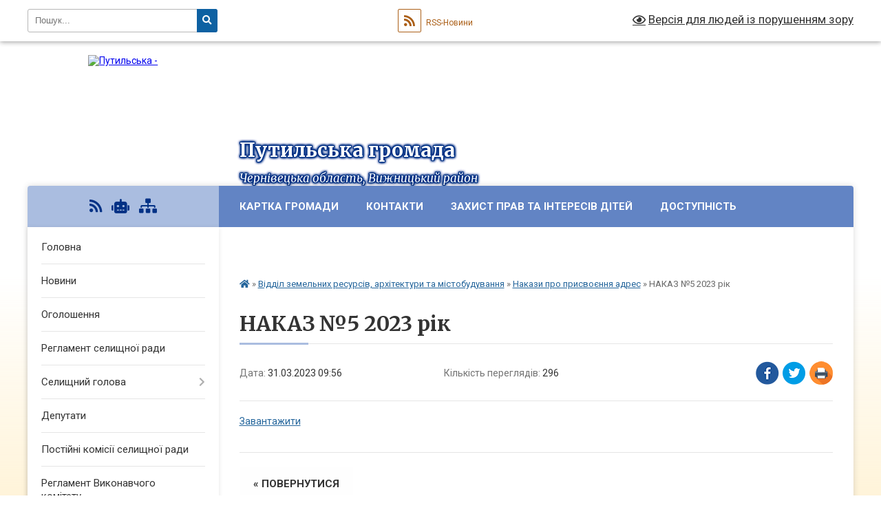

--- FILE ---
content_type: text/html; charset=UTF-8
request_url: https://putylska-gromada.gov.ua/news/1680245845/
body_size: 9998
content:
<!DOCTYPE html>
<html lang="uk">
<head>
	<!--[if IE]><meta http-equiv="X-UA-Compatible" content="IE=edge"><![endif]-->
	<meta charset="utf-8">
	<meta name="viewport" content="width=device-width, initial-scale=1">
	<!--[if IE]><script>
		document.createElement('header');
		document.createElement('nav');
		document.createElement('main');
		document.createElement('section');
		document.createElement('article');
		document.createElement('aside');
		document.createElement('footer');
		document.createElement('figure');
		document.createElement('figcaption');
	</script><![endif]-->
	<title>НАКАЗ №5 2023 рік | Путильська громада</title>
	<meta name="description" content="Завантажити">
	<meta name="keywords" content="НАКАЗ, №5, 2023, рік, |, Путильська, громада">

	
		<meta property="og:image" content="https://rada.info/upload/users_files/04417046/gerb/Герб-путили-2_1.png">
	<meta property="og:image:width" content="">
	<meta property="og:image:height" content="">
			<meta property="og:title" content="НАКАЗ №5 2023 рік">
			<meta property="og:description" content="Завантажити">
			<meta property="og:type" content="article">
	<meta property="og:url" content="https://putylska-gromada.gov.ua/news/1680245845/">
		
		<link rel="apple-touch-icon" sizes="57x57" href="https://gromada.org.ua/apple-icon-57x57.png">
	<link rel="apple-touch-icon" sizes="60x60" href="https://gromada.org.ua/apple-icon-60x60.png">
	<link rel="apple-touch-icon" sizes="72x72" href="https://gromada.org.ua/apple-icon-72x72.png">
	<link rel="apple-touch-icon" sizes="76x76" href="https://gromada.org.ua/apple-icon-76x76.png">
	<link rel="apple-touch-icon" sizes="114x114" href="https://gromada.org.ua/apple-icon-114x114.png">
	<link rel="apple-touch-icon" sizes="120x120" href="https://gromada.org.ua/apple-icon-120x120.png">
	<link rel="apple-touch-icon" sizes="144x144" href="https://gromada.org.ua/apple-icon-144x144.png">
	<link rel="apple-touch-icon" sizes="152x152" href="https://gromada.org.ua/apple-icon-152x152.png">
	<link rel="apple-touch-icon" sizes="180x180" href="https://gromada.org.ua/apple-icon-180x180.png">
	<link rel="icon" type="image/png" sizes="192x192"  href="https://gromada.org.ua/android-icon-192x192.png">
	<link rel="icon" type="image/png" sizes="32x32" href="https://gromada.org.ua/favicon-32x32.png">
	<link rel="icon" type="image/png" sizes="96x96" href="https://gromada.org.ua/favicon-96x96.png">
	<link rel="icon" type="image/png" sizes="16x16" href="https://gromada.org.ua/favicon-16x16.png">
	<link rel="manifest" href="https://gromada.org.ua/manifest.json">
	<meta name="msapplication-TileColor" content="#ffffff">
	<meta name="msapplication-TileImage" content="https://gromada.org.ua/ms-icon-144x144.png">
	<meta name="theme-color" content="#ffffff">
	
	
		<meta name="robots" content="">
	
	<link rel="preconnect" href="https://fonts.googleapis.com">
	<link rel="preconnect" href="https://fonts.gstatic.com" crossorigin>
	<link href="https://fonts.googleapis.com/css?family=Merriweather:400i,700|Roboto:400,400i,700,700i&amp;subset=cyrillic-ext" rel="stylesheet">

    <link rel="preload" href="https://cdnjs.cloudflare.com/ajax/libs/font-awesome/5.9.0/css/all.min.css" as="style">
	<link rel="stylesheet" href="https://cdnjs.cloudflare.com/ajax/libs/font-awesome/5.9.0/css/all.min.css" integrity="sha512-q3eWabyZPc1XTCmF+8/LuE1ozpg5xxn7iO89yfSOd5/oKvyqLngoNGsx8jq92Y8eXJ/IRxQbEC+FGSYxtk2oiw==" crossorigin="anonymous" referrerpolicy="no-referrer" />
	
    <link rel="preload" href="//gromada.org.ua/themes/nature/css/styles_vip.css?v=3.31" as="style">
	<link rel="stylesheet" href="//gromada.org.ua/themes/nature/css/styles_vip.css?v=3.31">
	<link rel="stylesheet" href="//gromada.org.ua/themes/nature/css/104275/theme_vip.css?v=1769808018">
	
		<!--[if lt IE 9]>
	<script src="https://oss.maxcdn.com/html5shiv/3.7.2/html5shiv.min.js"></script>
	<script src="https://oss.maxcdn.com/respond/1.4.2/respond.min.js"></script>
	<![endif]-->
	<!--[if gte IE 9]>
	<style type="text/css">
		.gradient { filter: none; }
	</style>
	<![endif]-->

</head>
<body class="">

	<a href="#top_menu" class="skip-link link" aria-label="Перейти до головного меню (Alt+1)" accesskey="1">Перейти до головного меню (Alt+1)</a>
	<a href="#left_menu" class="skip-link link" aria-label="Перейти до бічного меню (Alt+2)" accesskey="2">Перейти до бічного меню (Alt+2)</a>
    <a href="#main_content" class="skip-link link" aria-label="Перейти до головного вмісту (Alt+3)" accesskey="3">Перейти до текстового вмісту (Alt+3)</a>



		<div id="all_screen">

						<section class="search_menu">
				<div class="wrap">
					<div class="row">
						<div class="grid-25 fl">
							<form action="https://putylska-gromada.gov.ua/search/" class="search">
								<input type="text" name="q" value="" placeholder="Пошук..." aria-label="Введіть пошукову фразу" required>
								<button type="submit" name="search" value="y" aria-label="Натисніть для здійснення пошуку"><i class="fa fa-search"></i></button>
							</form>
							<a id="alt_version_eye" href="#" title="Версія для людей із порушенням зору" onclick="return set_special('7939607f53b680f1824dc4fc4e88645323775453');"><i class="far fa-eye"></i></a>
						</div>
						<div class="grid-75">
							<div class="row">
								<div class="grid-25" style="padding-top: 13px;">
									<div id="google_translate_element"></div>
								</div>
								<div class="grid-25" style="padding-top: 13px;">
									<a href="https://gromada.org.ua/rss/104275/" class="rss" title="RSS-стрічка"><span><i class="fa fa-rss"></i></span> RSS-Новини</a>
								</div>
								<div class="grid-50 alt_version_block">

									<div class="alt_version">
										<a href="#" class="set_special_version" onclick="return set_special('7939607f53b680f1824dc4fc4e88645323775453');"><i class="far fa-eye"></i> Версія для людей із порушенням зору</a>
									</div>

								</div>
								<div class="clearfix"></div>
							</div>
						</div>
						<div class="clearfix"></div>
					</div>
				</div>
			</section>
			
			<header>
				<div class="wrap">
					<div class="row">

						<div class="grid-25 logo fl">
							<a href="https://putylska-gromada.gov.ua/" id="logo">
								<img src="https://rada.info/upload/users_files/04417046/gerb/Герб-путили-2_1.png" alt="Путильська - ">
							</a>
						</div>
						<div class="grid-75 title fr">
							<div class="slogan_1">Путильська громада</div>
							<div class="slogan_2">Чернівецька область, Вижницький район</div>
						</div>
						<div class="clearfix"></div>

					</div>
				</div>
			</header>

			<div class="wrap">
				<section class="middle_block">

					<div class="row">
						<div class="grid-75 fr">
							<nav class="main_menu" id="top_menu">
								<ul>
																		<li class="">
										<a href="https://putylska-gromada.gov.ua/structure/">Картка громади</a>
																													</li>
																		<li class="">
										<a href="https://putylska-gromada.gov.ua/feedback/">Контакти</a>
																													</li>
																		<li class="">
										<a href="https://putylska-gromada.gov.ua/zahist-prav-ta-interesiv-ditej-10-07-22-04-06-2025/">Захист прав та інтересів дітей</a>
																													</li>
																		<li class="">
										<a href="https://putylska-gromada.gov.ua/dostupnist-12-06-29-15-10-2025/">Доступність</a>
																													</li>
																		<li class="">
										<a href="https://putylska-gromada.gov.ua/informativna-10-57-36-26-02-2025/">Інформативна</a>
																													</li>
																										</ul>

								<button class="menu-button" id="open-button" tabindex="-1"><i class="fas fa-bars"></i> Меню сайту</button>

							</nav>
							<div class="clearfix"></div>

														<section class="bread_crumbs">
								<div xmlns:v="http://rdf.data-vocabulary.org/#"><a href="https://putylska-gromada.gov.ua/" title="Головна сторінка"><i class="fas fa-home"></i></a> &raquo; <a href="https://putylska-gromada.gov.ua/viddil-zemelnih-resursiv-arhitekturi-ta-mistobuduvannya-14-17-18-08-10-2021/">Відділ земельних ресурсів, архітектури та містобудування</a> &raquo; <a href="https://putylska-gromada.gov.ua/nakazi-pro-prisvoennya-adres-16-38-38-23-02-2023/" aria-current="page">Накази про присвоєння адрес</a>  &raquo; <span>НАКАЗ №5 2023 рік</span></div>
							</section>
							
							<main id="main_content">

																											<h1>НАКАЗ №5 2023 рік</h1>


<div class="row">
	<div class="grid-30 one_news_date">
		Дата: <span>31.03.2023 09:56</span>
	</div>
	<div class="grid-30 one_news_count">
		Кількість переглядів: <span>296</span>
	</div>
		<div class="grid-30 one_news_socials">
		<button class="social_share" data-type="fb" aria-label="Поширити у Фейсбук"><img src="//gromada.org.ua/themes/nature/img/share/fb.png" alt="Іконака Фейсбук"></button>
		<button class="social_share" data-type="tw" aria-label="Поширити у Твітер"><img src="//gromada.org.ua/themes/nature/img/share/tw.png" alt="Іконка Твітер"></button>
		<button class="print_btn" onclick="window.print();" aria-label="Надрукувати"><img src="//gromada.org.ua/themes/nature/img/share/print.png" alt="Іконка принтеру"></button>
	</div>
		<div class="clearfix"></div>
</div>

<hr>

<p><a href="https://rada.info/upload/users_files/04417046/7e00f695273e7af9eaf8f984e35ca504.pdf">Завантажити</a></p>
<div class="clearfix"></div>

<hr>



<p><a href="https://putylska-gromada.gov.ua/nakazi-pro-prisvoennya-adres-16-38-38-23-02-2023/" class="btn btn-grey">&laquo; повернутися</a></p>																	
							</main>
						</div>
						<div class="grid-25 fl">

							<div class="project_name">
								<a href="https://gromada.org.ua/rss/104275/" rel="nofollow" target="_blank" title="RSS-стрічка новин сайту"><i class="fas fa-rss"></i></a>
																<a href="https://putylska-gromada.gov.ua/feedback/#chat_bot" title="Наша громада в смартфоні"><i class="fas fa-robot"></i></a>
																																																								<a href="https://putylska-gromada.gov.ua/sitemap/" title="Мапа сайту"><i class="fas fa-sitemap"></i></a>
							</div>
							<aside class="left_sidebar">
				
								
																<nav class="sidebar_menu" id="left_menu">
									<ul>
																				<li class="">
											<a href="https://putylska-gromada.gov.ua/main/">Головна</a>
																																</li>
																				<li class="">
											<a href="https://putylska-gromada.gov.ua/news/">Новини</a>
																																</li>
																				<li class="">
											<a href="https://putylska-gromada.gov.ua/ogoloshennya-17-55-23-19-07-2021/">Оголошення</a>
																																</li>
																				<li class="">
											<a href="https://putylska-gromada.gov.ua/reglament-radi-17-24-14-19-07-2021/">Регламент селищної ради</a>
																																</li>
																				<li class=" has-sub">
											<a href="https://putylska-gromada.gov.ua/selischnij-golova-12-39-40-18-07-2021/">Селищний голова</a>
																						<button onclick="return show_next_level(this);" aria-label="Показати підменю"></button>
																																	<i class="fa fa-chevron-right"></i>
											<ul>
																								<li class="">
													<a href="https://putylska-gromada.gov.ua/zviti-08-29-24-04-09-2024/">Звіти</a>
																																						</li>
																																			</ul>
																					</li>
																				<li class="">
											<a href="https://putylska-gromada.gov.ua/deputati-12-44-17-18-07-2021/">Депутати</a>
																																</li>
																				<li class="">
											<a href="https://putylska-gromada.gov.ua/postijni-komisii-selischnoi-radi-17-46-26-19-07-2021/">Постійні комісії селищної ради</a>
																																</li>
																				<li class="">
											<a href="https://putylska-gromada.gov.ua/reglament-vikonavchogo-komitetu-17-25-51-19-07-2021/">Регламент Виконавчого комітету</a>
																																</li>
																				<li class="">
											<a href="https://putylska-gromada.gov.ua/docs/">Офіційні документи</a>
																																</li>
																				<li class="">
											<a href="https://putylska-gromada.gov.ua/strategiya-rozvitku-gromadi-09-30-48-20-07-2021/">Стратегія розвитку громади</a>
																																</li>
																				<li class="">
											<a href="https://putylska-gromada.gov.ua/konkursna-komisiya-komunalnih-kerivnikiv-17-30-17-19-07-2021/">Конкурсна комісія комунальних керівників</a>
																																</li>
																				<li class=" has-sub">
											<a href="https://putylska-gromada.gov.ua/konkursna-komisiya-aparatu-vikonavchogo-komitetu-selischnoi-radi-17-36-15-19-07-2021/">Конкурсна комісія апарату Виконавчого комітету селищної ради</a>
																						<button onclick="return show_next_level(this);" aria-label="Показати підменю"></button>
																																	<i class="fa fa-chevron-right"></i>
											<ul>
																								<li class="">
													<a href="https://putylska-gromada.gov.ua/vakantni-posadi-10-01-22-21-10-2025/">Вакантні посади</a>
																																						</li>
																																			</ul>
																					</li>
																				<li class=" has-sub">
											<a href="javascript:;">Історична довідка</a>
																						<button onclick="return show_next_level(this);" aria-label="Показати підменю"></button>
																																	<i class="fa fa-chevron-right"></i>
											<ul>
																								<li class="">
													<a href="https://putylska-gromada.gov.ua/putila-12-53-02-18-07-2021/">Путила</a>
																																						</li>
																								<li class="">
													<a href="https://putylska-gromada.gov.ua/kiselici-12-53-51-18-07-2021/">Киселиці</a>
																																						</li>
																								<li class="">
													<a href="https://putylska-gromada.gov.ua/dihtinec-12-55-25-18-07-2021/">Дихтинець</a>
																																						</li>
																								<li class="">
													<a href="https://putylska-gromada.gov.ua/sergii -12-56-08-18-07-2021/">Сергії </a>
																																						</li>
																																			</ul>
																					</li>
																				<li class="">
											<a href="https://putylska-gromada.gov.ua/viddil-osviti-kulturi-medicini-ta-sportu-11-03-24-21-07-2021/">Відділ освіти, культури, медицини та спорту</a>
																																</li>
																				<li class=" has-sub">
											<a href="https://putylska-gromada.gov.ua/regulyatorni-akti-12-35-30-20-07-2021/">Регуляторна політика</a>
																						<button onclick="return show_next_level(this);" aria-label="Показати підменю"></button>
																																	<i class="fa fa-chevron-right"></i>
											<ul>
																								<li class="">
													<a href="https://putylska-gromada.gov.ua/ogoloshennya-pro-opriljudnennya-regulyatornogo-aktu-10-09-20-21-07-2021/">Оголошення про оприлюднення регуляторного акту</a>
																																						</li>
																								<li class="">
													<a href="https://putylska-gromada.gov.ua/perelik-dijuchih-regulyatornih-aktiv-10-10-39-21-07-2021/">Перелік діючих регуляторних актів</a>
																																						</li>
																								<li class="">
													<a href="https://putylska-gromada.gov.ua/analiz-regulyatornogo-vplivu-10-11-05-21-07-2021/">Аналіз регуляторного впливу</a>
																																						</li>
																																			</ul>
																					</li>
																				<li class="">
											<a href="https://putylska-gromada.gov.ua/finansovij-viddil-12-35-49-20-07-2021/">Фінансовий відділ</a>
																																</li>
																				<li class="">
											<a href="https://putylska-gromada.gov.ua/vidkriti-dani-09-10-00-27-05-2025/">Відкриті дані</a>
																																</li>
																				<li class="">
											<a href="https://putylska-gromada.gov.ua/pensijnij-fond-informue-13-46-17-31-01-2022/">Пенсійний фонд ІНФОРМУЄ</a>
																																</li>
																				<li class="">
											<a href="https://putylska-gromada.gov.ua/informaciya-schodo-protidii-domashnogo-nasilstva-ta-nasilstva-za-oznakoju-stati-16-13-02-07-12-2023/">Інформація щодо протидії домашнього насильства та насильства за ознакою статі</a>
																																</li>
																				<li class="">
											<a href="https://putylska-gromada.gov.ua/obekti-komunalnoi-vlasnosti-14-53-20-20-10-2025/">Об'єкти комунальної власності</a>
																																</li>
																				<li class="">
											<a href="https://putylska-gromada.gov.ua/investoru-10-32-48-05-11-2021/">Публічні інвестиції</a>
																																</li>
																				<li class="">
											<a href="https://putylska-gromada.gov.ua/orendavidchuzhennya-11-11-58-05-11-2021/">Оренда/відчуження</a>
																																</li>
																				<li class="">
											<a href="https://putylska-gromada.gov.ua/vzaemodiya-oficeriv-z-gromadoju-14-53-07-09-05-2024/">Взаємодія офіцерів з громадою</a>
																																</li>
																				<li class="">
											<a href="https://putylska-gromada.gov.ua/turizm-12-56-43-05-11-2021/">Туризм</a>
																																</li>
																				<li class="active has-sub">
											<a href="https://putylska-gromada.gov.ua/viddil-zemelnih-resursiv-arhitekturi-ta-mistobuduvannya-14-17-18-08-10-2021/">Відділ земельних ресурсів, архітектури та містобудування</a>
																						<button onclick="return show_next_level(this);" aria-label="Показати підменю"></button>
																																	<i class="fa fa-chevron-right"></i>
											<ul>
																								<li class="">
													<a href="https://putylska-gromada.gov.ua/reestr-mistobudivnih-umov-ta-obmezhen-zabudovi-zemelnoi-dilyanki-10-13-26-13-10-2021/">Реєстр містобудівних умов та обмежень забудови земельної ділянки</a>
																																						</li>
																								<li class="active">
													<a href="https://putylska-gromada.gov.ua/nakazi-pro-prisvoennya-adres-16-38-38-23-02-2023/">Накази про присвоєння адрес</a>
																																						</li>
																																			</ul>
																					</li>
																				<li class="">
											<a href="https://putylska-gromada.gov.ua/centr-nadannya-socialnih-poslug-11-20-14-13-10-2025/">Центр надання соціальних послуг</a>
																																</li>
																				<li class="">
											<a href="https://putylska-gromada.gov.ua/oficerryatuvalnik-gromadi-12-06-50-23-10-2025/">Офіцер-рятувальник громади</a>
																																</li>
																				<li class="">
											<a href="https://putylska-gromada.gov.ua/vizhnickij-rajonnij-sektor-№2-filii-du-centr-probacii-u-cherniveckij-oblasti-11-51-32-16-02-2022/">Вижницький районний сектор №2 філії ДУ "Центр пробації" у Чернівецькій області</a>
																																</li>
																				<li class="">
											<a href="https://putylska-gromada.gov.ua/derzhpdtrimka-apk-16-39-01-03-08-2021/">Держпідтримка АПК</a>
																																</li>
																				<li class="">
											<a href="https://putylska-gromada.gov.ua/vashi-idei-16-43-41-03-08-2021/">Ваші Ідеї для розвитку громади</a>
																																</li>
																				<li class=" has-sub">
											<a href="https://putylska-gromada.gov.ua/viddil-socialnogo-zahistu-naselennya-11-15-40-07-09-2021/">Відділ соціального захисту населення</a>
																						<button onclick="return show_next_level(this);" aria-label="Показати підменю"></button>
																																	<i class="fa fa-chevron-right"></i>
											<ul>
																								<li class="">
													<a href="https://putylska-gromada.gov.ua/protidiya-domashnomu-nasilstvu-11-16-52-07-09-2021/">Протидія домашньому насильству</a>
																																						</li>
																																			</ul>
																					</li>
																				<li class=" has-sub">
											<a href="https://putylska-gromada.gov.ua/cnap-15-03-52-12-08-2021/">ЦНАП</a>
																						<button onclick="return show_next_level(this);" aria-label="Показати підменю"></button>
																																	<i class="fa fa-chevron-right"></i>
											<ul>
																								<li class="">
													<a href="https://putylska-gromada.gov.ua/golovna-15-24-37-12-08-2021/">Головна</a>
																																						</li>
																								<li class="">
													<a href="https://putylska-gromada.gov.ua/pro-centr-15-25-32-12-08-2021/">Про центр</a>
																																						</li>
																								<li class="">
													<a href="https://putylska-gromada.gov.ua/normativni-dokumenti-cnap-15-25-54-12-08-2021/">Нормативні документи ЦНАП</a>
																																						</li>
																								<li class="">
													<a href="https://putylska-gromada.gov.ua/administrativni-poslugi-15-26-32-12-08-2021/">Адміністративні послуги</a>
																																						</li>
																								<li class="">
													<a href="https://putylska-gromada.gov.ua/kontakti-15-27-02-12-08-2021/">Контакти</a>
																																						</li>
																																			</ul>
																					</li>
																				<li class="">
											<a href="https://putylska-gromada.gov.ua/planovi-vidkljuchennya-elektromerezhi-09-56-22-04-08-2021/">Планові відключення електромережі</a>
																																</li>
																				<li class="">
											<a href="https://putylska-gromada.gov.ua/onlajn-translyacii-11-08-46-30-10-2024/">Онлайн трансляції</a>
																																</li>
																				<li class="">
											<a href="https://putylska-gromada.gov.ua/sluzhba-u-spravah-ditej-11-12-45-30-10-2024/">Служба у справах дітей</a>
																																</li>
																				<li class=" has-sub">
											<a href="https://putylska-gromada.gov.ua/ocinka-vplivu-na-dovkillya-14-21-35-01-08-2025/">Оцінка впливу на довкілля</a>
																						<button onclick="return show_next_level(this);" aria-label="Показати підменю"></button>
																																	<i class="fa fa-chevron-right"></i>
											<ul>
																								<li class="">
													<a href="https://putylska-gromada.gov.ua/povizhomlennya-14-21-57-01-08-2025/">Повідомлення</a>
																																						</li>
																																			</ul>
																					</li>
																				<li class=" has-sub">
											<a href="https://putylska-gromada.gov.ua/derzhavni-zakupivli-11-48-56-05-04-2023/">Державні закупівлі</a>
																						<button onclick="return show_next_level(this);" aria-label="Показати підменю"></button>
																																	<i class="fa fa-chevron-right"></i>
											<ul>
																								<li class="">
													<a href="https://putylska-gromada.gov.ua/obgruntuvannya-11-49-39-05-04-2023/">Обгрунтування</a>
																																						</li>
																																			</ul>
																					</li>
																													</ul>
								</nav>

																	<div class="petition_block">

	<div class="petition_title">Публічні закупівлі</div>

		<p><a href="https://putylska-gromada.gov.ua/prozorro/" title="Публічні закупівлі в Прозорро"><img src="//gromada.org.ua/themes/nature/img/prozorro_logo.png?v=2025" alt="Логотип Prozorro"></a></p>
	
		<p><a href="https://putylska-gromada.gov.ua/openbudget/" title="Відкритий бюджет громади"><img src="//gromada.org.ua/themes/nature/img/openbudget_logo.png?v=2025" alt="OpenBudget"></a></p>
	
		<p><a href="https://putylska-gromada.gov.ua/plans/" title="Плани публічних закупівель"><img src="//gromada.org.ua/themes/nature/img/plans_logo.png?v=2025" alt="Плани публічних закупівель"></a></p>
	
</div>																
																	<div class="petition_block">
	
	<div class="petition_title">Особистий кабінет користувача</div>

		<div class="alert alert-warning">
		Ви не авторизовані. Для того, щоб мати змогу створювати або підтримувати петиції<br>
		<a href="#auth_petition" class="open-popup add_petition btn btn-yellow btn-small btn-block" style="margin-top: 10px;"><i class="fa fa-user"></i> авторизуйтесь</a>
	</div>
		
			<div class="petition_title">Система петицій</div>
		
					<div class="none_petition">Немає петицій, за які можна голосувати</div>
							<p style="margin-bottom: 10px;"><a href="https://putylska-gromada.gov.ua/all_petitions/" class="btn btn-grey btn-small btn-block"><i class="fas fa-clipboard-list"></i> Всі петиції (2)</a></p>
				
		
	
</div>
								
								
																	<div class="appeals_block">

	
				<div class="appeals_title">Посадові особи</div>

				<div class="one_sidebar_person">
			<div class="row">
				<div class="grid-30">
					<div class="img"><a href="https://putylska-gromada.gov.ua/persons/1394/"><img src="https://rada.info/upload/users_files/04417046/deputats/1-1.jpg" alt="Повідаш Іван Петрович - Селищний голова"></a></div>
				</div>
				<div class="grid-70">
					<div class="title">
						<strong>Повідаш Іван Петрович</strong><br>
						<small>Селищний голова</small>
					</div>
					<a href="#add_appeal" data-id="1394" class="open-popup add_appeal"><i class="fab fa-telegram-plane"></i> Написати звернення</a>
				</div>
				<div class="clearfix"></div>
			</div>
					</div>
		
						
				<div class="alert alert-info">
			<a href="#auth_person" class="alert-link open-popup"><i class="fas fa-unlock-alt"></i> Кабінет посадової особи</a>
		</div>
			
	
</div>								
								
																<div id="banner_block">

									<p><a rel="nofollow" href="http://auc.org.ua"><img alt="Фото без опису"  src="https://rada.info/upload/users_files/04417046/38ce5a22202b6423b55e274ca473bcc1.png" style="width: 211px; height: 239px;" /></a></p>

<p>&nbsp;</p>

<p>&nbsp; &nbsp; &nbsp;<a rel="nofollow" href="https://www.facebook.com/cv.pfu.gov.ua"><img alt="Фото без опису"  src="https://rada.info/upload/users_files/04417046/1151654353d8fc6d4b817e0825177ec9.jpg" style="width: 180px; height: 77px;" /></a></p>
									<div class="clearfix"></div>

									
									<div class="clearfix"></div>

								</div>
								
							</aside>
						</div>
						<div class="clearfix"></div>
					</div>

					
				</section>

			</div>

			<section class="footer_block">
				<div class="mountains">
				<div class="wrap">
					<div class="other_projects">
						<a href="https://gromada.org.ua/" target="_blank" rel="nofollow"><img src="https://rada.info/upload/footer_banner/b_gromada_new.png" alt="Веб-сайти для громад України - GROMADA.ORG.UA"></a>
						<a href="https://rda.org.ua/" target="_blank" rel="nofollow"><img src="https://rada.info/upload/footer_banner/b_rda_new.png" alt="Веб-сайти для районних державних адміністрацій України - RDA.ORG.UA"></a>
						<a href="https://rayrada.org.ua/" target="_blank" rel="nofollow"><img src="https://rada.info/upload/footer_banner/b_rayrada_new.png" alt="Веб-сайти для районних рад України - RAYRADA.ORG.UA"></a>
						<a href="https://osv.org.ua/" target="_blank" rel="nofollow"><img src="https://rada.info/upload/footer_banner/b_osvita_new.png?v=1" alt="Веб-сайти для відділів освіти та освітніх закладів - OSV.ORG.UA"></a>
						<a href="https://gromada.online/" target="_blank" rel="nofollow"><img src="https://rada.info/upload/footer_banner/b_other_new.png" alt="Розробка офіційних сайтів державним організаціям"></a>
					</div>
					<div class="under_footer">
						Путильська громада - 2021-2026 &copy; Весь контент доступний за ліцензією <a href="https://creativecommons.org/licenses/by/4.0/deed.uk" target="_blank" rel="nofollow">Creative Commons Attribution 4.0 International License</a>, якщо не зазначено інше.
					</div>
				</div>
				</div>
			</section>

			<footer>
				<div class="wrap">
					<div class="row">
						<div class="grid-25 socials">
							<a href="https://gromada.org.ua/rss/104275/" rel="nofollow" target="_blank" title="RSS-стрічка"><i class="fas fa-rss"></i></a>
														<a href="https://putylska-gromada.gov.ua/feedback/#chat_bot" title="Наша громада в смартфоні" title="Чат-боти громади"><i class="fas fa-robot"></i></a>
														<i class="fab fa-twitter"></i>							<i class="fab fa-instagram"></i>							<i class="fab fa-facebook-f"></i>							<i class="fab fa-youtube"></i>							<i class="fab fa-telegram"></i>						</div>
						<div class="grid-25 admin_auth_block">
														<a href="#auth_block" class="open-popup"><i class="fa fa-lock"></i> Вхід для <u>адміністратора</u></a>
													</div>
						<div class="grid-25">
							<div class="school_ban">
								<div class="row">
									<div class="grid-50" style="text-align: right;"><a href="https://gromada.org.ua/" target="_blank" rel="nofollow"><img src="//gromada.org.ua/gromada_orgua_88x31.png" alt="Gromada.org.ua - веб сайти діючих громад України"></a></div>
									<div class="grid-50 last"><a href="#get_gromada_ban" class="open-popup get_gromada_ban">Показати код для<br><u>вставки на сайт</u></a></div>
									<div class="clearfix"></div>
								</div>
							</div>
						</div>
						<div class="grid-25 developers">
							Розробка порталу: <br>
							<a href="https://vlada.ua/propozytsiyi/propozitsiya-gromadam/" target="_blank">&laquo;Vlada.ua&raquo;&trade;</a>
						</div>
						<div class="clearfix"></div>
					</div>
				</div>
			</footer>

		</div>




<script type="text/javascript" src="//gromada.org.ua/themes/nature/js/jquery-3.6.0.min.js"></script>
<script type="text/javascript" src="//gromada.org.ua/themes/nature/js/jquery-migrate-3.3.2.min.js"></script>
<script type="text/javascript" src="//gromada.org.ua/themes/nature/js/flickity.pkgd.min.js"></script>
<script type="text/javascript" src="//gromada.org.ua/themes/nature/js/flickity-imagesloaded.js"></script>
<script type="text/javascript">
	$(document).ready(function(){
		$(".main-carousel .carousel-cell.not_first").css("display", "block");
	});
</script>
<script type="text/javascript" src="//gromada.org.ua/themes/nature/js/icheck.min.js"></script>
<script type="text/javascript" src="//gromada.org.ua/themes/nature/js/superfish.min.js?v=2"></script>



<script type="text/javascript" src="//gromada.org.ua/themes/nature/js/functions_unpack.js?v=2.34"></script>
<script type="text/javascript" src="//gromada.org.ua/themes/nature/js/hoverIntent.js"></script>
<script type="text/javascript" src="//gromada.org.ua/themes/nature/js/jquery.magnific-popup.min.js"></script>
<script type="text/javascript" src="//gromada.org.ua/themes/nature/js/jquery.mask.min.js"></script>


	

<script type="text/javascript" src="//translate.google.com/translate_a/element.js?cb=googleTranslateElementInit"></script>
<script type="text/javascript">
	function googleTranslateElementInit() {
		new google.translate.TranslateElement({
			pageLanguage: 'uk',
			includedLanguages: 'de,en,es,fr,pl,ro,bg,hu,da,lt',
			layout: google.translate.TranslateElement.InlineLayout.SIMPLE,
			gaTrack: true,
			gaId: 'UA-71656986-1'
		}, 'google_translate_element');
	}
</script>

<script>
  (function(i,s,o,g,r,a,m){i["GoogleAnalyticsObject"]=r;i[r]=i[r]||function(){
  (i[r].q=i[r].q||[]).push(arguments)},i[r].l=1*new Date();a=s.createElement(o),
  m=s.getElementsByTagName(o)[0];a.async=1;a.src=g;m.parentNode.insertBefore(a,m)
  })(window,document,"script","//www.google-analytics.com/analytics.js","ga");

  ga("create", "UA-71656986-1", "auto");
  ga("send", "pageview");

</script>

<script async
src="https://www.googletagmanager.com/gtag/js?id=UA-71656986-2"></script>
<script>
   window.dataLayer = window.dataLayer || [];
   function gtag(){dataLayer.push(arguments);}
   gtag("js", new Date());

   gtag("config", "UA-71656986-2");
</script>





<div style="display: none;">
								<div id="get_gromada_ban" class="dialog-popup s">
    <h4>Код для вставки на сайт</h4>
    <div class="form-group">
        <img src="//gromada.org.ua/gromada_orgua_88x31.png">
    </div>
    <div class="form-group">
        <textarea id="informer_area" class="form-control"><a href="https://gromada.org.ua/" target="_blank"><img src="https://gromada.org.ua/gromada_orgua_88x31.png" alt="Gromada.org.ua - веб сайти діючих громад України" /></a></textarea>
    </div>
</div>			<div id="auth_block" class="dialog-popup s">

    <h4>Вхід для адміністратора</h4>
    <form action="//gromada.org.ua/n/actions/" method="post">

		
        
        <div class="form-group">
            <label class="control-label" for="login">Логін: <span>*</span></label>
            <input type="text" class="form-control" name="login" id="login" value="" required>
        </div>
        <div class="form-group">
            <label class="control-label" for="password">Пароль: <span>*</span></label>
            <input type="password" class="form-control" name="password" id="password" value="" required>
        </div>
        <div class="form-group">
            <input type="hidden" name="object_id" value="104275">
			<input type="hidden" name="back_url" value="https://putylska-gromada.gov.ua/news/1680245845/">
            <button type="submit" class="btn btn-yellow" name="pAction" value="login_as_admin_temp">Авторизуватись</button>
        </div>
		

    </form>

</div>


			
						
								<div id="email_voting" class="dialog-popup m">

    <h4>Онлайн-опитування: </h4>

    <form action="//gromada.org.ua/n/actions/" method="post" enctype="multipart/form-data">

        <div class="alert alert-warning">
            <strong>Увага!</strong> З метою уникнення фальсифікацій Ви маєте підтвердити свій голос через E-Mail
        </div>

		
        <div class="form-group">
            <label class="control-label" for="voting_email">E-Mail: <span>*</span></label>
            <input type="email" class="form-control" name="email" id="voting_email" value="" required>
        </div>

        <div class="form-group">
            <input type="hidden" name="answer_id" id="voting_anser_id" value="">
			<input type="hidden" name="back_url" value="https://putylska-gromada.gov.ua/news/1680245845/">
			
            <input type="hidden" name="voting_id" value="">
            <button type="submit" name="pAction" value="get_voting" class="btn btn-yellow">Підтвердити голос</button>  <a href="#" class="btn btn-grey close-popup">Скасувати</a>
        </div>

    </form>

</div>


		<div id="result_voting" class="dialog-popup m">

    <h4>Результати опитування</h4>

    <h3 id="voting_title"></h3>

    <canvas id="voting_diagram"></canvas>
    <div id="voting_results"></div>

    <div class="form-group">
        <a href="#voting" class="open-popup btn btn-yellow"><i class="far fa-list-alt"></i> Всі опитування</a>
    </div>

</div>		
												<div id="voting_confirmed" class="dialog-popup s">

    <h4>Дякуємо!</h4>

    <div class="alert alert-success">Ваш голос було зараховано</div>

</div>


		
				<div id="add_appeal" class="dialog-popup m">

    <h4>Форма подання електронного звернення</h4>

	
    
    <form action="//gromada.org.ua/n/actions/" method="post" enctype="multipart/form-data">

        <div class="alert alert-info">
            <div class="row">
                <div class="grid-30">
                    <img src="" id="add_appeal_photo">
                </div>
                <div class="grid-70">
                    <div id="add_appeal_title"></div>
                    <div id="add_appeal_posada"></div>
                    <div id="add_appeal_details"></div>
                </div>
                <div class="clearfix"></div>
            </div>
        </div>

        <div class="row">
            <div class="grid-100">
                <div class="form-group">
                    <label for="add_appeal_name" class="control-label">Ваше прізвище, ім'я та по батькові: <span>*</span></label>
                    <input type="text" class="form-control" id="add_appeal_name" name="name" value="" required>
                </div>
            </div>
            <div class="grid-50">
                <div class="form-group">
                    <label for="add_appeal_email" class="control-label">Email: <span>*</span></label>
                    <input type="email" class="form-control" id="add_appeal_email" name="email" value="" required>
                </div>
            </div>
            <div class="grid-50">
                <div class="form-group">
                    <label for="add_appeal_phone" class="control-label">Контактний телефон:</label>
                    <input type="tel" class="form-control" id="add_appeal_phone" name="phone" value="">
                </div>
            </div>
            <div class="grid-100">
                <div class="form-group">
                    <label for="add_appeal_adress" class="control-label">Адреса проживання: <span>*</span></label>
                    <textarea class="form-control" id="add_appeal_adress" name="adress" required></textarea>
                </div>
            </div>
            <div class="clearfix"></div>
        </div>

        <hr>

        <div class="row">
            <div class="grid-100">
                <div class="form-group">
                    <label for="add_appeal_text" class="control-label">Текст звернення: <span>*</span></label>
                    <textarea rows="7" class="form-control" id="add_appeal_text" name="text" required></textarea>
                </div>
            </div>
            <div class="grid-100">
                <div class="form-group">
                    <label>
                        <input type="checkbox" name="public" value="y">
                        Публічне звернення (відображатиметься на сайті)
                    </label>
                </div>
            </div>
            <div class="grid-100">
                <div class="form-group">
                    <label>
                        <input type="checkbox" name="confirmed" value="y" required>
                        надаю згоду на обробку персональних даних
                    </label>
                </div>
            </div>
            <div class="clearfix"></div>
        </div>

        <div class="form-group">
            <input type="hidden" name="deputat_id" id="add_appeal_id" value="">
			<input type="hidden" name="back_url" value="https://putylska-gromada.gov.ua/news/1680245845/">
			
            <button type="submit" name="pAction" value="add_appeal_from_vip" class="btn btn-yellow">Подати звернення</button>
        </div>

    </form>

</div>


		
										<div id="auth_person" class="dialog-popup s">

    <h4>Авторизація в системі електронних звернень</h4>
    <form action="//gromada.org.ua/n/actions/" method="post">
		
		
        
        <div class="form-group">
            <label class="control-label" for="person_login">Email посадової особи: <span>*</span></label>
            <input type="email" class="form-control" name="person_login" id="person_login" value="" autocomplete="off" required>
        </div>
        <div class="form-group">
            <label class="control-label" for="person_password">Пароль: <span>*</span> <small>(надає адміністратор сайту)</small></label>
            <input type="password" class="form-control" name="person_password" id="person_password" value="" autocomplete="off" required>
        </div>
        <div class="form-group">
            <input type="hidden" name="object_id" value="104275">
			<input type="hidden" name="back_url" value="https://putylska-gromada.gov.ua/news/1680245845/">
            <button type="submit" class="btn btn-yellow" name="pAction" value="login_as_person">Авторизуватись</button>
        </div>
		

    </form>

</div>


					
							<div id="auth_petition" class="dialog-popup s">

    <h4>Авторизація в системі електронних петицій</h4>
    <form action="//gromada.org.ua/n/actions/" method="post">

		
        
        <div class="form-group">
            <label class="control-label" for="petition_login">Email: <span>*</span></label>
            <input type="email" class="form-control" name="petition_login" id="petition_login" value="" autocomplete="off" required>
        </div>
        <div class="form-group">
            <label class="control-label" for="petition_password">Пароль: <span>*</span></label>
            <input type="password" class="form-control" name="petition_password" id="petition_password" value="" autocomplete="off" required>
        </div>
        <div class="form-group">
            <input type="hidden" name="gromada_id" value="104275">
			<input type="hidden" name="back_url" value="https://putylska-gromada.gov.ua/news/1680245845/">
			
            <input type="hidden" name="petition_id" value="">
            <button type="submit" class="btn btn-yellow" name="pAction" value="login_as_petition">Авторизуватись</button>
        </div>
					<div class="form-group" style="text-align: center;">
				Забулись пароль? <a class="open-popup" href="#forgot_password">Система відновлення пароля</a>
			</div>
			<div class="form-group" style="text-align: center;">
				Ще не зареєстровані? <a class="open-popup" href="#reg_petition">Реєстрація</a>
			</div>
		
    </form>

</div>


							<div id="reg_petition" class="dialog-popup">

    <h4>Реєстрація в системі електронних петицій</h4>
	
	<div class="alert alert-danger">
		<p>Зареєструватись можна буде лише після того, як громада підключить на сайт систему електронної ідентифікації. Наразі очікуємо підключення до ID.gov.ua. Вибачте за тимчасові незручності</p>
	</div>
	
    	
	<p>Вже зареєстровані? <a class="open-popup" href="#auth_petition">Увійти</a></p>

</div>


				<div id="forgot_password" class="dialog-popup s">

    <h4>Відновлення забутого пароля</h4>
    <form action="//gromada.org.ua/n/actions/" method="post">

		
        
        <div class="form-group">
            <input type="email" class="form-control" name="forgot_email" value="" placeholder="Email зареєстрованого користувача" required>
        </div>	
		
        <div class="form-group">
			<img id="forgot_img_captcha" src="//gromada.org.ua/upload/pre_captcha.png">
		</div>
		
        <div class="form-group">
            <label class="control-label" for="forgot_captcha">Результат арифм. дії: <span>*</span></label>
            <input type="text" class="form-control" name="forgot_captcha" id="forgot_captcha" value="" style="max-width: 120px; margin: 0 auto;" required>
        </div>
        <div class="form-group">
            <input type="hidden" name="gromada_id" value="104275">
			<input type="hidden" name="captcha_code" id="forgot_captcha_code" value="39a262b387165f3afea19a2c69815232">
			
            <button type="submit" class="btn btn-yellow" name="pAction" value="forgot_password_from_gromada">Відновити пароль</button>
        </div>
        <div class="form-group" style="text-align: center;">
			Згадали авторизаційні дані? <a class="open-popup" href="#auth_petition">Авторизуйтесь</a>
		</div>

    </form>

</div>

<script type="text/javascript">
    $(document).ready(function() {
        
		$("#forgot_img_captcha").on("click", function() {
			var captcha_code = $("#forgot_captcha_code").val();
			var current_url = document.location.protocol +"//"+ document.location.hostname + document.location.pathname;
			$("#forgot_img_captcha").attr("src", "https://vlada.ua/ajax/?gAction=get_captcha_code&cc="+captcha_code+"&cu="+current_url+"&"+Math.random());
			return false;
		});
		
		
						
		
    });
</script>							
																																						
	</div>
</body>
</html>

--- FILE ---
content_type: text/css;charset=UTF-8
request_url: https://gromada.org.ua/themes/nature/css/104275/theme_vip.css?v=1769808018
body_size: 529
content:

    #all_screen {
        background: -moz-linear-gradient(top, rgba(255, 241, 208,0) 400px, rgba(255, 241, 208,1) 800px);
        background: -webkit-linear-gradient(top, rgba(255, 241, 208,0) 400px, rgba(255, 241, 208,1) 800px);
        background: linear-gradient(to bottom, rgba(255, 241, 208,0) 400px, rgba(255, 241, 208,1) 800px);
        filter: progid:DXImageTransform.Microsoft.gradient( startColorstr='rgba(255, 241, 208,0)', endColorstr='rgba(255, 241, 208,1)',GradientType=0 );
    }
    .footer_block .mountains {
        background: -moz-linear-gradient(top, rgba(255, 241, 208,1) 20%, rgba(255, 241, 208,0) 120%);
		  
        background: -webkit-linear-gradient(top, rgba(255, 241, 208,1) 20%, rgba(255, 241, 208,0) 120%);
        background: linear-gradient(to bottom, rgba(255, 241, 208,1) 20%, rgba(255, 241, 208,0) 120%);
        filter: progid:DXImageTransform.Microsoft.gradient( startColorstr='rgba(255, 241, 208,1)', endColorstr='rgba(255, 241, 208,0)',GradientType=0 );
    }
    @media screen and (max-width: 1024px) {
        #all_screen {
            background: -moz-linear-gradient(top, rgba(255, 241, 208,0) 200px, rgba(255, 241, 208,1) 300px);
            background: -webkit-linear-gradient(top, rgba(255, 241, 208,0) 200px, rgba(255, 241, 208,1) 300px);
            background: linear-gradient(to bottom, rgba(255, 241, 208,0) 200px, rgba(255, 241, 208,1) 300px);
            filter: progid:DXImageTransform.Microsoft.gradient( startColorstr='rgba(255, 241, 208,0)', endColorstr='rgba(255, 241, 208,1)',GradientType=0 );
        }
        .footer_block .mountains {
            background: -moz-linear-gradient(top, rgba(255, 241, 208,1) 150px, rgba(255, 241, 208,0) 100%);
            background: -webkit-linear-gradient(top, rgba(255, 241, 208,1) 150px, rgba(255, 241, 208,0) 100%);
            background: linear-gradient(to bottom, rgba(255, 241, 208,1) 150px, rgba(255, 241, 208,0) 100%);
            filter: progid:DXImageTransform.Microsoft.gradient( startColorstr='rgba(255, 241, 208,1)', endColorstr='rgba(255, 241, 208,0)',GradientType=0 );
        }
    }
    footer {
        background-color: #023185;
    }
    body {
        background-image: url(https://rada.info/upload/users_files/04417046/backgrounds/84e72ee0-e795-43cf-8750-656b13d5cf49.jpg);
    }
    .footer_block {
        background-image: url(https://rada.info/upload/users_files/04417046/backgrounds/84e72ee0-e795-43cf-8750-656b13d5cf49.jpg);
    }
    header .title .slogan_1 {
        color: #ffffff;
    }
    header .title .slogan_1 {
        font-size: 28px;
    }
    header .title .slogan_2 {
        color: #ffffff;
    }
    header .title .slogan_2 {
        font-size: 17px;
    }
    header .title .slogan_1, header .title .slogan_2 {
        text-shadow: -1px 0px rgba(2, 49, 133, 1), 0px -1px rgba(2, 49, 133, 1), 1px 0px rgba(2, 49, 133, 1), 0px 1px rgba(2, 49, 133, 1), -1px -1px rgba(2, 49, 133, 1), 1px 1px rgba(2, 49, 133, 1), -1px 1px rgba(2, 49, 133, 1), 1px -1px rgba(2, 49, 133, 1), 1px 0px 4px rgba(2, 49, 133, 1), 0px 0px 2px rgba(2, 49, 133, 1), 0px 0px 3px rgba(2, 49, 133, 1), 0px 0px 2px rgba(2, 49, 133, 1), 0px 0px 3px rgba(2, 49, 133, 1), 0px 0px 4px rgba(2, 49, 133, 1), 0px 0px 4px rgba(2, 49, 133, 1), 0px 0px 4px rgba(2, 49, 133, 1), 0px 0px 4px rgba(2, 49, 133, 1), 0px 0px 4px rgba(2, 49, 133, 1);
    }
    header .title {
        padding-top: 140px;
    }
    header #logo {
        padding-top: 140px;
    }
    .main_menu {
        background-color: #6284c4;
    }
    .main_menu ul li ul {
        background-color: #6284c4;
    }
    .one_petition .count_voices span {
        background: #6284c4;
    }
	.sidebar_petition .status span {
        background: #6284c4;
    }
	.pet_progress span {
        background: #6284c4;
    }
    .count_days span.before,
    .count_days span.bulb {
        background-color: #6284c4;
    }
    .main_menu ul li a {
        color: #ffffff;
    }
	.search_menu #alt_version_eye {
		color: #ffffff;
	}
    .project_name {
        background-color: #aabde0;
    }
	.main_menu ul li.active > a {
		color: #aabde0 !important;
	}
    .main_menu ul li.active a:before {
        background-color: #aabde0;
    }
    .main_menu ul li a:hover, .main_menu ul li a:focus {
        color: #aabde0;
    }
    .main_menu ul li ul li a:hover, .main_menu ul li ul li a:focus, .main_menu ul li ul li a.active {
        color: #aabde0;
    }
    main h1:after, main h2.head:after, .voting_block .voting_title:after {
        background-color: #aabde0;
    }
    .shedule_block .shedule_title:after {
        background-color: #aabde0;
    }
    .appeals_block .appeals_title:after {
        background-color: #aabde0;
    }
    .one_person .img img {
        border-color: #aabde0;
    }
    .flickity-page-dots .dot.is-selected {
        background-color: #aabde0;
    }
    .btn-yellow {
        background-color: #aabde0;
    }
    .btn-yellow:hover, .btn-yellow:focus {
        background-color: #aabde0cc;
    }
    .main_menu .menu-button {
        color: #aabde0;
    }
	.pagination li a,
	.pagination li span {
		background-color: #aabde0 !important;
		border-color: #aabde0 !important;
	}
	.pagination li.disabled a,
	.pagination li span {
		color: #aabde0 !important;
		border-color: #aabde0 !important;
	}
	.pagination a:focus, .pagination a:hover,
	.pagination li.active a {
		background-color: #aabde0cc !important;
	}
    .project_name,
    .project_name a {
        color: #023185;
    }
    .btn-yellow {
        color: #023185 !important;
    }
	.pagination li a,
	.pagination li span {
		color: #023185 !important;
	}
